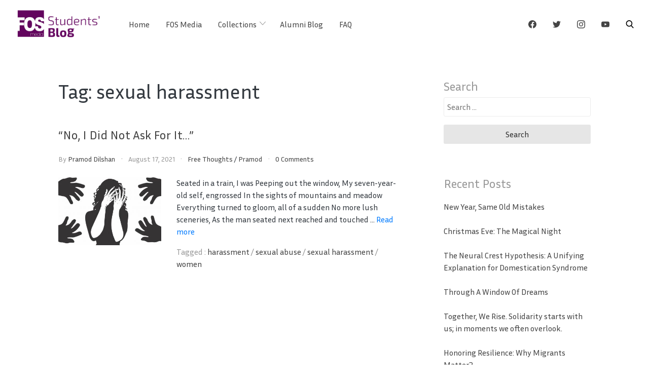

--- FILE ---
content_type: text/html; charset=UTF-8
request_url: https://fos.cmb.ac.lk/blog/tag/sexual-harassment/
body_size: 11404
content:
<!doctype html>
<html lang="en-GB">

<head>
    <meta
        charset="UTF-8">
    <meta name="viewport" content="width=device-width, initial-scale=1">
    <link rel="profile" href="https://gmpg.org/xfn/11">

    <meta name='robots' content='index, follow, max-image-preview:large, max-snippet:-1, max-video-preview:-1' />

	<!-- This site is optimized with the Yoast SEO plugin v21.1 - https://yoast.com/wordpress/plugins/seo/ -->
	<title>sexual harassment Archives | FOS Media Students&#039; Blog</title>
	<link rel="canonical" href="https://fos.cmb.ac.lk/blog/tag/sexual-harassment/" />
	<meta property="og:locale" content="en_GB" />
	<meta property="og:type" content="article" />
	<meta property="og:title" content="sexual harassment Archives | FOS Media Students&#039; Blog" />
	<meta property="og:url" content="https://fos.cmb.ac.lk/blog/tag/sexual-harassment/" />
	<meta property="og:site_name" content="FOS Media Students&#039; Blog" />
	<script type="application/ld+json" class="yoast-schema-graph">{"@context":"https://schema.org","@graph":[{"@type":"CollectionPage","@id":"https://fos.cmb.ac.lk/blog/tag/sexual-harassment/","url":"https://fos.cmb.ac.lk/blog/tag/sexual-harassment/","name":"sexual harassment Archives | FOS Media Students&#039; Blog","isPartOf":{"@id":"https://fos.cmb.ac.lk/blog/#website"},"primaryImageOfPage":{"@id":"https://fos.cmb.ac.lk/blog/tag/sexual-harassment/#primaryimage"},"image":{"@id":"https://fos.cmb.ac.lk/blog/tag/sexual-harassment/#primaryimage"},"thumbnailUrl":"https://fos.cmb.ac.lk/blog/wp-content/uploads/2021/08/sex-assault.jpg","breadcrumb":{"@id":"https://fos.cmb.ac.lk/blog/tag/sexual-harassment/#breadcrumb"},"inLanguage":"en-GB"},{"@type":"ImageObject","inLanguage":"en-GB","@id":"https://fos.cmb.ac.lk/blog/tag/sexual-harassment/#primaryimage","url":"https://fos.cmb.ac.lk/blog/wp-content/uploads/2021/08/sex-assault.jpg","contentUrl":"https://fos.cmb.ac.lk/blog/wp-content/uploads/2021/08/sex-assault.jpg","width":842,"height":473},{"@type":"BreadcrumbList","@id":"https://fos.cmb.ac.lk/blog/tag/sexual-harassment/#breadcrumb","itemListElement":[{"@type":"ListItem","position":1,"name":"Home","item":"https://fos.cmb.ac.lk/blog/"},{"@type":"ListItem","position":2,"name":"sexual harassment"}]},{"@type":"WebSite","@id":"https://fos.cmb.ac.lk/blog/#website","url":"https://fos.cmb.ac.lk/blog/","name":"FOS Media Students&#039; Blog","description":"We create the future","publisher":{"@id":"https://fos.cmb.ac.lk/blog/#organization"},"potentialAction":[{"@type":"SearchAction","target":{"@type":"EntryPoint","urlTemplate":"https://fos.cmb.ac.lk/blog/?s={search_term_string}"},"query-input":"required name=search_term_string"}],"inLanguage":"en-GB"},{"@type":"Organization","@id":"https://fos.cmb.ac.lk/blog/#organization","name":"FOS Media Students&#039; Blog","url":"https://fos.cmb.ac.lk/blog/","logo":{"@type":"ImageObject","inLanguage":"en-GB","@id":"https://fos.cmb.ac.lk/blog/#/schema/logo/image/","url":"https://fos.cmb.ac.lk/blog/wp-content/uploads/2020/04/cropped-Students-Blog-Logo-1.png","contentUrl":"https://fos.cmb.ac.lk/blog/wp-content/uploads/2020/04/cropped-Students-Blog-Logo-1.png","width":879,"height":315,"caption":"FOS Media Students&#039; Blog"},"image":{"@id":"https://fos.cmb.ac.lk/blog/#/schema/logo/image/"},"sameAs":["https://www.facebook.com/fosmedia/","https://twitter.com/fosmediar"]}]}</script>
	<!-- / Yoast SEO plugin. -->


<link rel='dns-prefetch' href='//cdnjs.cloudflare.com' />
<link rel='dns-prefetch' href='//fonts.googleapis.com' />
<link rel='dns-prefetch' href='//maxst.icons8.com' />
<link rel='dns-prefetch' href='//secure.rating-widget.com' />
<link rel="alternate" type="application/rss+xml" title="FOS Media Students&#039; Blog &raquo; Feed" href="https://fos.cmb.ac.lk/blog/feed/" />
<link rel="alternate" type="application/rss+xml" title="FOS Media Students&#039; Blog &raquo; Comments Feed" href="https://fos.cmb.ac.lk/blog/comments/feed/" />
<link rel="alternate" type="application/rss+xml" title="FOS Media Students&#039; Blog &raquo; sexual harassment Tag Feed" href="https://fos.cmb.ac.lk/blog/tag/sexual-harassment/feed/" />
<script type="text/javascript">
window._wpemojiSettings = {"baseUrl":"https:\/\/s.w.org\/images\/core\/emoji\/14.0.0\/72x72\/","ext":".png","svgUrl":"https:\/\/s.w.org\/images\/core\/emoji\/14.0.0\/svg\/","svgExt":".svg","source":{"concatemoji":"https:\/\/fos.cmb.ac.lk\/blog\/wp-includes\/js\/wp-emoji-release.min.js?ver=6.2.8"}};
/*! This file is auto-generated */
!function(e,a,t){var n,r,o,i=a.createElement("canvas"),p=i.getContext&&i.getContext("2d");function s(e,t){p.clearRect(0,0,i.width,i.height),p.fillText(e,0,0);e=i.toDataURL();return p.clearRect(0,0,i.width,i.height),p.fillText(t,0,0),e===i.toDataURL()}function c(e){var t=a.createElement("script");t.src=e,t.defer=t.type="text/javascript",a.getElementsByTagName("head")[0].appendChild(t)}for(o=Array("flag","emoji"),t.supports={everything:!0,everythingExceptFlag:!0},r=0;r<o.length;r++)t.supports[o[r]]=function(e){if(p&&p.fillText)switch(p.textBaseline="top",p.font="600 32px Arial",e){case"flag":return s("\ud83c\udff3\ufe0f\u200d\u26a7\ufe0f","\ud83c\udff3\ufe0f\u200b\u26a7\ufe0f")?!1:!s("\ud83c\uddfa\ud83c\uddf3","\ud83c\uddfa\u200b\ud83c\uddf3")&&!s("\ud83c\udff4\udb40\udc67\udb40\udc62\udb40\udc65\udb40\udc6e\udb40\udc67\udb40\udc7f","\ud83c\udff4\u200b\udb40\udc67\u200b\udb40\udc62\u200b\udb40\udc65\u200b\udb40\udc6e\u200b\udb40\udc67\u200b\udb40\udc7f");case"emoji":return!s("\ud83e\udef1\ud83c\udffb\u200d\ud83e\udef2\ud83c\udfff","\ud83e\udef1\ud83c\udffb\u200b\ud83e\udef2\ud83c\udfff")}return!1}(o[r]),t.supports.everything=t.supports.everything&&t.supports[o[r]],"flag"!==o[r]&&(t.supports.everythingExceptFlag=t.supports.everythingExceptFlag&&t.supports[o[r]]);t.supports.everythingExceptFlag=t.supports.everythingExceptFlag&&!t.supports.flag,t.DOMReady=!1,t.readyCallback=function(){t.DOMReady=!0},t.supports.everything||(n=function(){t.readyCallback()},a.addEventListener?(a.addEventListener("DOMContentLoaded",n,!1),e.addEventListener("load",n,!1)):(e.attachEvent("onload",n),a.attachEvent("onreadystatechange",function(){"complete"===a.readyState&&t.readyCallback()})),(e=t.source||{}).concatemoji?c(e.concatemoji):e.wpemoji&&e.twemoji&&(c(e.twemoji),c(e.wpemoji)))}(window,document,window._wpemojiSettings);
</script>
<style type="text/css">
img.wp-smiley,
img.emoji {
	display: inline !important;
	border: none !important;
	box-shadow: none !important;
	height: 1em !important;
	width: 1em !important;
	margin: 0 0.07em !important;
	vertical-align: -0.1em !important;
	background: none !important;
	padding: 0 !important;
}
</style>
	<link rel='stylesheet' id='wp-block-library-css' href='https://fos.cmb.ac.lk/blog/wp-includes/css/dist/block-library/style.min.css?ver=6.2.8' type='text/css' media='all' />
<link rel='stylesheet' id='classic-theme-styles-css' href='https://fos.cmb.ac.lk/blog/wp-includes/css/classic-themes.min.css?ver=6.2.8' type='text/css' media='all' />
<style id='global-styles-inline-css' type='text/css'>
body{--wp--preset--color--black: #000000;--wp--preset--color--cyan-bluish-gray: #abb8c3;--wp--preset--color--white: #ffffff;--wp--preset--color--pale-pink: #f78da7;--wp--preset--color--vivid-red: #cf2e2e;--wp--preset--color--luminous-vivid-orange: #ff6900;--wp--preset--color--luminous-vivid-amber: #fcb900;--wp--preset--color--light-green-cyan: #7bdcb5;--wp--preset--color--vivid-green-cyan: #00d084;--wp--preset--color--pale-cyan-blue: #8ed1fc;--wp--preset--color--vivid-cyan-blue: #0693e3;--wp--preset--color--vivid-purple: #9b51e0;--wp--preset--gradient--vivid-cyan-blue-to-vivid-purple: linear-gradient(135deg,rgba(6,147,227,1) 0%,rgb(155,81,224) 100%);--wp--preset--gradient--light-green-cyan-to-vivid-green-cyan: linear-gradient(135deg,rgb(122,220,180) 0%,rgb(0,208,130) 100%);--wp--preset--gradient--luminous-vivid-amber-to-luminous-vivid-orange: linear-gradient(135deg,rgba(252,185,0,1) 0%,rgba(255,105,0,1) 100%);--wp--preset--gradient--luminous-vivid-orange-to-vivid-red: linear-gradient(135deg,rgba(255,105,0,1) 0%,rgb(207,46,46) 100%);--wp--preset--gradient--very-light-gray-to-cyan-bluish-gray: linear-gradient(135deg,rgb(238,238,238) 0%,rgb(169,184,195) 100%);--wp--preset--gradient--cool-to-warm-spectrum: linear-gradient(135deg,rgb(74,234,220) 0%,rgb(151,120,209) 20%,rgb(207,42,186) 40%,rgb(238,44,130) 60%,rgb(251,105,98) 80%,rgb(254,248,76) 100%);--wp--preset--gradient--blush-light-purple: linear-gradient(135deg,rgb(255,206,236) 0%,rgb(152,150,240) 100%);--wp--preset--gradient--blush-bordeaux: linear-gradient(135deg,rgb(254,205,165) 0%,rgb(254,45,45) 50%,rgb(107,0,62) 100%);--wp--preset--gradient--luminous-dusk: linear-gradient(135deg,rgb(255,203,112) 0%,rgb(199,81,192) 50%,rgb(65,88,208) 100%);--wp--preset--gradient--pale-ocean: linear-gradient(135deg,rgb(255,245,203) 0%,rgb(182,227,212) 50%,rgb(51,167,181) 100%);--wp--preset--gradient--electric-grass: linear-gradient(135deg,rgb(202,248,128) 0%,rgb(113,206,126) 100%);--wp--preset--gradient--midnight: linear-gradient(135deg,rgb(2,3,129) 0%,rgb(40,116,252) 100%);--wp--preset--duotone--dark-grayscale: url('#wp-duotone-dark-grayscale');--wp--preset--duotone--grayscale: url('#wp-duotone-grayscale');--wp--preset--duotone--purple-yellow: url('#wp-duotone-purple-yellow');--wp--preset--duotone--blue-red: url('#wp-duotone-blue-red');--wp--preset--duotone--midnight: url('#wp-duotone-midnight');--wp--preset--duotone--magenta-yellow: url('#wp-duotone-magenta-yellow');--wp--preset--duotone--purple-green: url('#wp-duotone-purple-green');--wp--preset--duotone--blue-orange: url('#wp-duotone-blue-orange');--wp--preset--font-size--small: 13px;--wp--preset--font-size--medium: 20px;--wp--preset--font-size--large: 36px;--wp--preset--font-size--x-large: 42px;--wp--preset--spacing--20: 0.44rem;--wp--preset--spacing--30: 0.67rem;--wp--preset--spacing--40: 1rem;--wp--preset--spacing--50: 1.5rem;--wp--preset--spacing--60: 2.25rem;--wp--preset--spacing--70: 3.38rem;--wp--preset--spacing--80: 5.06rem;--wp--preset--shadow--natural: 6px 6px 9px rgba(0, 0, 0, 0.2);--wp--preset--shadow--deep: 12px 12px 50px rgba(0, 0, 0, 0.4);--wp--preset--shadow--sharp: 6px 6px 0px rgba(0, 0, 0, 0.2);--wp--preset--shadow--outlined: 6px 6px 0px -3px rgba(255, 255, 255, 1), 6px 6px rgba(0, 0, 0, 1);--wp--preset--shadow--crisp: 6px 6px 0px rgba(0, 0, 0, 1);}:where(.is-layout-flex){gap: 0.5em;}body .is-layout-flow > .alignleft{float: left;margin-inline-start: 0;margin-inline-end: 2em;}body .is-layout-flow > .alignright{float: right;margin-inline-start: 2em;margin-inline-end: 0;}body .is-layout-flow > .aligncenter{margin-left: auto !important;margin-right: auto !important;}body .is-layout-constrained > .alignleft{float: left;margin-inline-start: 0;margin-inline-end: 2em;}body .is-layout-constrained > .alignright{float: right;margin-inline-start: 2em;margin-inline-end: 0;}body .is-layout-constrained > .aligncenter{margin-left: auto !important;margin-right: auto !important;}body .is-layout-constrained > :where(:not(.alignleft):not(.alignright):not(.alignfull)){max-width: var(--wp--style--global--content-size);margin-left: auto !important;margin-right: auto !important;}body .is-layout-constrained > .alignwide{max-width: var(--wp--style--global--wide-size);}body .is-layout-flex{display: flex;}body .is-layout-flex{flex-wrap: wrap;align-items: center;}body .is-layout-flex > *{margin: 0;}:where(.wp-block-columns.is-layout-flex){gap: 2em;}.has-black-color{color: var(--wp--preset--color--black) !important;}.has-cyan-bluish-gray-color{color: var(--wp--preset--color--cyan-bluish-gray) !important;}.has-white-color{color: var(--wp--preset--color--white) !important;}.has-pale-pink-color{color: var(--wp--preset--color--pale-pink) !important;}.has-vivid-red-color{color: var(--wp--preset--color--vivid-red) !important;}.has-luminous-vivid-orange-color{color: var(--wp--preset--color--luminous-vivid-orange) !important;}.has-luminous-vivid-amber-color{color: var(--wp--preset--color--luminous-vivid-amber) !important;}.has-light-green-cyan-color{color: var(--wp--preset--color--light-green-cyan) !important;}.has-vivid-green-cyan-color{color: var(--wp--preset--color--vivid-green-cyan) !important;}.has-pale-cyan-blue-color{color: var(--wp--preset--color--pale-cyan-blue) !important;}.has-vivid-cyan-blue-color{color: var(--wp--preset--color--vivid-cyan-blue) !important;}.has-vivid-purple-color{color: var(--wp--preset--color--vivid-purple) !important;}.has-black-background-color{background-color: var(--wp--preset--color--black) !important;}.has-cyan-bluish-gray-background-color{background-color: var(--wp--preset--color--cyan-bluish-gray) !important;}.has-white-background-color{background-color: var(--wp--preset--color--white) !important;}.has-pale-pink-background-color{background-color: var(--wp--preset--color--pale-pink) !important;}.has-vivid-red-background-color{background-color: var(--wp--preset--color--vivid-red) !important;}.has-luminous-vivid-orange-background-color{background-color: var(--wp--preset--color--luminous-vivid-orange) !important;}.has-luminous-vivid-amber-background-color{background-color: var(--wp--preset--color--luminous-vivid-amber) !important;}.has-light-green-cyan-background-color{background-color: var(--wp--preset--color--light-green-cyan) !important;}.has-vivid-green-cyan-background-color{background-color: var(--wp--preset--color--vivid-green-cyan) !important;}.has-pale-cyan-blue-background-color{background-color: var(--wp--preset--color--pale-cyan-blue) !important;}.has-vivid-cyan-blue-background-color{background-color: var(--wp--preset--color--vivid-cyan-blue) !important;}.has-vivid-purple-background-color{background-color: var(--wp--preset--color--vivid-purple) !important;}.has-black-border-color{border-color: var(--wp--preset--color--black) !important;}.has-cyan-bluish-gray-border-color{border-color: var(--wp--preset--color--cyan-bluish-gray) !important;}.has-white-border-color{border-color: var(--wp--preset--color--white) !important;}.has-pale-pink-border-color{border-color: var(--wp--preset--color--pale-pink) !important;}.has-vivid-red-border-color{border-color: var(--wp--preset--color--vivid-red) !important;}.has-luminous-vivid-orange-border-color{border-color: var(--wp--preset--color--luminous-vivid-orange) !important;}.has-luminous-vivid-amber-border-color{border-color: var(--wp--preset--color--luminous-vivid-amber) !important;}.has-light-green-cyan-border-color{border-color: var(--wp--preset--color--light-green-cyan) !important;}.has-vivid-green-cyan-border-color{border-color: var(--wp--preset--color--vivid-green-cyan) !important;}.has-pale-cyan-blue-border-color{border-color: var(--wp--preset--color--pale-cyan-blue) !important;}.has-vivid-cyan-blue-border-color{border-color: var(--wp--preset--color--vivid-cyan-blue) !important;}.has-vivid-purple-border-color{border-color: var(--wp--preset--color--vivid-purple) !important;}.has-vivid-cyan-blue-to-vivid-purple-gradient-background{background: var(--wp--preset--gradient--vivid-cyan-blue-to-vivid-purple) !important;}.has-light-green-cyan-to-vivid-green-cyan-gradient-background{background: var(--wp--preset--gradient--light-green-cyan-to-vivid-green-cyan) !important;}.has-luminous-vivid-amber-to-luminous-vivid-orange-gradient-background{background: var(--wp--preset--gradient--luminous-vivid-amber-to-luminous-vivid-orange) !important;}.has-luminous-vivid-orange-to-vivid-red-gradient-background{background: var(--wp--preset--gradient--luminous-vivid-orange-to-vivid-red) !important;}.has-very-light-gray-to-cyan-bluish-gray-gradient-background{background: var(--wp--preset--gradient--very-light-gray-to-cyan-bluish-gray) !important;}.has-cool-to-warm-spectrum-gradient-background{background: var(--wp--preset--gradient--cool-to-warm-spectrum) !important;}.has-blush-light-purple-gradient-background{background: var(--wp--preset--gradient--blush-light-purple) !important;}.has-blush-bordeaux-gradient-background{background: var(--wp--preset--gradient--blush-bordeaux) !important;}.has-luminous-dusk-gradient-background{background: var(--wp--preset--gradient--luminous-dusk) !important;}.has-pale-ocean-gradient-background{background: var(--wp--preset--gradient--pale-ocean) !important;}.has-electric-grass-gradient-background{background: var(--wp--preset--gradient--electric-grass) !important;}.has-midnight-gradient-background{background: var(--wp--preset--gradient--midnight) !important;}.has-small-font-size{font-size: var(--wp--preset--font-size--small) !important;}.has-medium-font-size{font-size: var(--wp--preset--font-size--medium) !important;}.has-large-font-size{font-size: var(--wp--preset--font-size--large) !important;}.has-x-large-font-size{font-size: var(--wp--preset--font-size--x-large) !important;}
.wp-block-navigation a:where(:not(.wp-element-button)){color: inherit;}
:where(.wp-block-columns.is-layout-flex){gap: 2em;}
.wp-block-pullquote{font-size: 1.5em;line-height: 1.6;}
</style>
<link rel='stylesheet' id='dashicons-css' href='https://fos.cmb.ac.lk/blog/wp-includes/css/dashicons.min.css?ver=6.2.8' type='text/css' media='all' />
<link rel='stylesheet' id='cs_frontEndCSS-css' href='https://fos.cmb.ac.lk/blog/wp-content/plugins/codesnips/css/frontend.css?ver=6.2.8' type='text/css' media='all' />
<link rel='stylesheet' id='swiper-styles-css' href='https://fos.cmb.ac.lk/blog/wp-content/plugins/fosmedia-swiper/css/swiper.min.css?ver=6.2.8' type='text/css' media='all' />
<link rel='stylesheet' id='swiper-cus-styles-css' href='https://fos.cmb.ac.lk/blog/wp-content/plugins/fosmedia-swiper/css/fos_swiper.css?ver=6.2.8' type='text/css' media='all' />
<link rel='stylesheet' id='rw-site-rating-css' href='https://fos.cmb.ac.lk/blog/wp-content/plugins/rating-widget/resources/css/site-rating.css?ver=3.2.4' type='text/css' media='all' />
<link rel='stylesheet' id='parent-style-css' href='https://fos.cmb.ac.lk/blog/wp-content/themes/cherry-blog/style.css?ver=6.2.8' type='text/css' media='all' />
<link rel='stylesheet' id='google-font-2-css' href='https://fonts.googleapis.com/css2?family=Inria+Sans%3Awght%40300%3B400%3B700&#038;display=swap&#038;ver=6.2.8' type='text/css' media='all' />
<link rel='stylesheet' id='line-awesome-css' href='https://maxst.icons8.com/vue-static/landings/line-awesome/line-awesome/1.3.0/css/line-awesome.min.css?ver=6.2.8' type='text/css' media='all' />
<link rel='stylesheet' id='bootstrap-reboot-css' href='https://fos.cmb.ac.lk/blog/wp-content/themes/cherry-blog/assets/css/bootstrap-reboot.css?ver=6.2.8' type='text/css' media='all' />
<link rel='stylesheet' id='bootstrap-css' href='https://fos.cmb.ac.lk/blog/wp-content/themes/cherry-blog/assets/css/bootstrap.css?ver=6.2.8' type='text/css' media='all' />
<link rel='stylesheet' id='google-fonts-css' href='https://fonts.googleapis.com/css?family=Josefin+Sans%3A300%2C400%2C600%2C700&#038;display=swap&#038;ver=6.2.8' type='text/css' media='all' />
<link rel='stylesheet' id='cherry-blog-custom-css-css' href='https://fos.cmb.ac.lk/blog/wp-content/themes/cherry-blog/assets/css/custom.css?ver=6.2.8' type='text/css' media='all' />
<link rel='stylesheet' id='cherry-blog-style-css' href='https://fos.cmb.ac.lk/blog/wp-content/themes/cherry-blog-child/style.css?ver=6.2.8' type='text/css' media='all' />
<link rel='stylesheet' id='rw_toprated-css' href='https://secure.rating-widget.com/css/wordpress/toprated.css?ck=Y2026M01D22&#038;ver=3.2.4' type='text/css' media='all' />
<link rel='stylesheet' id='rw_recommendations-css' href='https://secure.rating-widget.com/css/widget/recommendations.css?ck=Y2026M01D22&#038;ver=3.2.4' type='text/css' media='all' />
<script type='text/javascript' src='https://cdnjs.cloudflare.com/ajax/libs/ace/1.2.9/ace.js?ver=6.2.8' id='ace_editor-js'></script>
<script type='text/javascript' src='https://fos.cmb.ac.lk/blog/wp-includes/js/jquery/jquery.min.js?ver=3.6.4' id='jquery-core-js'></script>
<script type='text/javascript' src='https://fos.cmb.ac.lk/blog/wp-includes/js/jquery/jquery-migrate.min.js?ver=3.4.0' id='jquery-migrate-js'></script>
<script type='text/javascript' src='https://fos.cmb.ac.lk/blog/wp-content/plugins/fosmedia-swiper/js/swiper.min.js?ver=6.2.8' id='swiper-js-js'></script>
<script type='text/javascript' src='https://fos.cmb.ac.lk/blog/wp-content/themes/cherry-blog-child/js/script.js?ver=6.2.8' id='cherry-js-js'></script>
<link rel="https://api.w.org/" href="https://fos.cmb.ac.lk/blog/wp-json/" /><link rel="alternate" type="application/json" href="https://fos.cmb.ac.lk/blog/wp-json/wp/v2/tags/2041" /><link rel="EditURI" type="application/rsd+xml" title="RSD" href="https://fos.cmb.ac.lk/blog/xmlrpc.php?rsd" />
<link rel="wlwmanifest" type="application/wlwmanifest+xml" href="https://fos.cmb.ac.lk/blog/wp-includes/wlwmanifest.xml" />
<meta name="generator" content="WordPress 6.2.8" />
<!-- Analytics by WP Statistics v14.10.2 - https://wp-statistics.com/ -->
		<style type="text/css">
					.site-title,
			.site-description {
				position: absolute;
				clip: rect(1px, 1px, 1px, 1px);
			}
				</style>
		<link rel="icon" href="https://fos.cmb.ac.lk/blog/wp-content/uploads/2016/12/cropped-fosmedia_logo_new-1-32x32.jpg" sizes="32x32" />
<link rel="icon" href="https://fos.cmb.ac.lk/blog/wp-content/uploads/2016/12/cropped-fosmedia_logo_new-1-192x192.jpg" sizes="192x192" />
<link rel="apple-touch-icon" href="https://fos.cmb.ac.lk/blog/wp-content/uploads/2016/12/cropped-fosmedia_logo_new-1-180x180.jpg" />
<meta name="msapplication-TileImage" content="https://fos.cmb.ac.lk/blog/wp-content/uploads/2016/12/cropped-fosmedia_logo_new-1-270x270.jpg" />
</head>

<body id="sy-body" class="archive tag tag-sexual-harassment tag-2041 wp-custom-logo metaslider-plugin hfeed">
<svg xmlns="http://www.w3.org/2000/svg" viewBox="0 0 0 0" width="0" height="0" focusable="false" role="none" style="visibility: hidden; position: absolute; left: -9999px; overflow: hidden;" ><defs><filter id="wp-duotone-dark-grayscale"><feColorMatrix color-interpolation-filters="sRGB" type="matrix" values=" .299 .587 .114 0 0 .299 .587 .114 0 0 .299 .587 .114 0 0 .299 .587 .114 0 0 " /><feComponentTransfer color-interpolation-filters="sRGB" ><feFuncR type="table" tableValues="0 0.49803921568627" /><feFuncG type="table" tableValues="0 0.49803921568627" /><feFuncB type="table" tableValues="0 0.49803921568627" /><feFuncA type="table" tableValues="1 1" /></feComponentTransfer><feComposite in2="SourceGraphic" operator="in" /></filter></defs></svg><svg xmlns="http://www.w3.org/2000/svg" viewBox="0 0 0 0" width="0" height="0" focusable="false" role="none" style="visibility: hidden; position: absolute; left: -9999px; overflow: hidden;" ><defs><filter id="wp-duotone-grayscale"><feColorMatrix color-interpolation-filters="sRGB" type="matrix" values=" .299 .587 .114 0 0 .299 .587 .114 0 0 .299 .587 .114 0 0 .299 .587 .114 0 0 " /><feComponentTransfer color-interpolation-filters="sRGB" ><feFuncR type="table" tableValues="0 1" /><feFuncG type="table" tableValues="0 1" /><feFuncB type="table" tableValues="0 1" /><feFuncA type="table" tableValues="1 1" /></feComponentTransfer><feComposite in2="SourceGraphic" operator="in" /></filter></defs></svg><svg xmlns="http://www.w3.org/2000/svg" viewBox="0 0 0 0" width="0" height="0" focusable="false" role="none" style="visibility: hidden; position: absolute; left: -9999px; overflow: hidden;" ><defs><filter id="wp-duotone-purple-yellow"><feColorMatrix color-interpolation-filters="sRGB" type="matrix" values=" .299 .587 .114 0 0 .299 .587 .114 0 0 .299 .587 .114 0 0 .299 .587 .114 0 0 " /><feComponentTransfer color-interpolation-filters="sRGB" ><feFuncR type="table" tableValues="0.54901960784314 0.98823529411765" /><feFuncG type="table" tableValues="0 1" /><feFuncB type="table" tableValues="0.71764705882353 0.25490196078431" /><feFuncA type="table" tableValues="1 1" /></feComponentTransfer><feComposite in2="SourceGraphic" operator="in" /></filter></defs></svg><svg xmlns="http://www.w3.org/2000/svg" viewBox="0 0 0 0" width="0" height="0" focusable="false" role="none" style="visibility: hidden; position: absolute; left: -9999px; overflow: hidden;" ><defs><filter id="wp-duotone-blue-red"><feColorMatrix color-interpolation-filters="sRGB" type="matrix" values=" .299 .587 .114 0 0 .299 .587 .114 0 0 .299 .587 .114 0 0 .299 .587 .114 0 0 " /><feComponentTransfer color-interpolation-filters="sRGB" ><feFuncR type="table" tableValues="0 1" /><feFuncG type="table" tableValues="0 0.27843137254902" /><feFuncB type="table" tableValues="0.5921568627451 0.27843137254902" /><feFuncA type="table" tableValues="1 1" /></feComponentTransfer><feComposite in2="SourceGraphic" operator="in" /></filter></defs></svg><svg xmlns="http://www.w3.org/2000/svg" viewBox="0 0 0 0" width="0" height="0" focusable="false" role="none" style="visibility: hidden; position: absolute; left: -9999px; overflow: hidden;" ><defs><filter id="wp-duotone-midnight"><feColorMatrix color-interpolation-filters="sRGB" type="matrix" values=" .299 .587 .114 0 0 .299 .587 .114 0 0 .299 .587 .114 0 0 .299 .587 .114 0 0 " /><feComponentTransfer color-interpolation-filters="sRGB" ><feFuncR type="table" tableValues="0 0" /><feFuncG type="table" tableValues="0 0.64705882352941" /><feFuncB type="table" tableValues="0 1" /><feFuncA type="table" tableValues="1 1" /></feComponentTransfer><feComposite in2="SourceGraphic" operator="in" /></filter></defs></svg><svg xmlns="http://www.w3.org/2000/svg" viewBox="0 0 0 0" width="0" height="0" focusable="false" role="none" style="visibility: hidden; position: absolute; left: -9999px; overflow: hidden;" ><defs><filter id="wp-duotone-magenta-yellow"><feColorMatrix color-interpolation-filters="sRGB" type="matrix" values=" .299 .587 .114 0 0 .299 .587 .114 0 0 .299 .587 .114 0 0 .299 .587 .114 0 0 " /><feComponentTransfer color-interpolation-filters="sRGB" ><feFuncR type="table" tableValues="0.78039215686275 1" /><feFuncG type="table" tableValues="0 0.94901960784314" /><feFuncB type="table" tableValues="0.35294117647059 0.47058823529412" /><feFuncA type="table" tableValues="1 1" /></feComponentTransfer><feComposite in2="SourceGraphic" operator="in" /></filter></defs></svg><svg xmlns="http://www.w3.org/2000/svg" viewBox="0 0 0 0" width="0" height="0" focusable="false" role="none" style="visibility: hidden; position: absolute; left: -9999px; overflow: hidden;" ><defs><filter id="wp-duotone-purple-green"><feColorMatrix color-interpolation-filters="sRGB" type="matrix" values=" .299 .587 .114 0 0 .299 .587 .114 0 0 .299 .587 .114 0 0 .299 .587 .114 0 0 " /><feComponentTransfer color-interpolation-filters="sRGB" ><feFuncR type="table" tableValues="0.65098039215686 0.40392156862745" /><feFuncG type="table" tableValues="0 1" /><feFuncB type="table" tableValues="0.44705882352941 0.4" /><feFuncA type="table" tableValues="1 1" /></feComponentTransfer><feComposite in2="SourceGraphic" operator="in" /></filter></defs></svg><svg xmlns="http://www.w3.org/2000/svg" viewBox="0 0 0 0" width="0" height="0" focusable="false" role="none" style="visibility: hidden; position: absolute; left: -9999px; overflow: hidden;" ><defs><filter id="wp-duotone-blue-orange"><feColorMatrix color-interpolation-filters="sRGB" type="matrix" values=" .299 .587 .114 0 0 .299 .587 .114 0 0 .299 .587 .114 0 0 .299 .587 .114 0 0 " /><feComponentTransfer color-interpolation-filters="sRGB" ><feFuncR type="table" tableValues="0.098039215686275 1" /><feFuncG type="table" tableValues="0 0.66274509803922" /><feFuncB type="table" tableValues="0.84705882352941 0.41960784313725" /><feFuncA type="table" tableValues="1 1" /></feComponentTransfer><feComposite in2="SourceGraphic" operator="in" /></filter></defs></svg>    <div id="page" class="site">
        <a class="skip-link screen-reader-text" href="#content">Skip to content</a>

        <div id="search-block" class="search-block">
    <button role="button" id="search-close" class="search-close bg-none l-h-0">
        <svg class="sy-icon sy-icon--md">
            <use xlink:href="#sy-icon-close"></use>
        </svg>
    </button>

    <div class="sy-search-form container mb-5">
        <div class="row justify-content-center">
            <div class="col-12 col-md-6">
                <form role="search" method="get" class="search-form d-flex align-items-center" action="">
                    <label class="m-0">
                        <span class="screen-reader-text">Search for:</span>
                        <input type="search"
                               autofocus
                               class="search-field"
                               placeholder="Search..."
                               value=""
                               name="s">
                    </label>
                    <button role="button" class="sy-btn sy-btn--search">
                        <svg class="sy-icon sy-icon--md">
                            <use xlink:href="#sy-icon-search"></use>
                        </svg>
                    </button>
                </form>
            </div>
        </div>
    </div>
</div>
        <header id="masthead" class="site-header sy-header">
            <div class="container-fluid">
                <div class="row align-items-center">
                    <div class="col-lg-2 col-6">
                        <div class="d-flex align-items-center">
                            <div class="site-logo" style="width:200px">
                                <a href="https://fos.cmb.ac.lk/blog/" class="custom-logo-link" rel="home"><img width="879" height="315" src="https://fos.cmb.ac.lk/blog/wp-content/uploads/2020/04/cropped-Students-Blog-Logo-1.png" class="custom-logo" alt="FOS Media Students&#039; Blog" decoding="async" srcset="https://fos.cmb.ac.lk/blog/wp-content/uploads/2020/04/cropped-Students-Blog-Logo-1.png 879w, https://fos.cmb.ac.lk/blog/wp-content/uploads/2020/04/cropped-Students-Blog-Logo-1-300x108.png 300w, https://fos.cmb.ac.lk/blog/wp-content/uploads/2020/04/cropped-Students-Blog-Logo-1-768x275.png 768w" sizes="(max-width: 879px) 100vw, 879px" /></a>                            </div>
                            <div class="site-branding">
                                                                <h1 class="site-title m-0"><a
                                        href="https://fos.cmb.ac.lk/blog/"
                                        rel="home">FOS Media Students&#039; Blog</a>
                                </h1>
                                                                <p class="site-description m-0">We create the future                                </p>
                                                            </div><!-- .site-branding -->
                        </div>
                    </div>
                    <div class="col-lg-7 col-1">
                        <div class="d-flex align-items-center justify-content-lg-between">
                            <div id="main-nav" class="nnc-nav">
                                <nav id="site-navigation" class="main-navigation">
                                    <div id="close-menu" class="sy-close-menu d-lg-none mb-4 l-h-0" title="close">
                                        <svg class="sy-icon sy-icon--md">
                                            <use xlink:href="#sy-icon-close"></use>
                                        </svg>
                                    </div>
                                <div class="menu-main-menu-container"><ul id="primary-menu" class="menu"><li id="menu-item-2784" class="menu-item menu-item-type-custom menu-item-object-custom menu-item-home menu-item-2784"><a href="http://fos.cmb.ac.lk/blog/">Home</a></li>
<li id="menu-item-8430" class="menu-item menu-item-type-custom menu-item-object-custom menu-item-8430"><a href="http://fos.cmb.ac.lk/">FOS Media</a></li>
<li id="menu-item-20030" class="menu-item menu-item-type-custom menu-item-object-custom menu-item-has-children menu-item-20030"><a href="#">Collections</a>
<ul class="sub-menu">
	<li id="menu-item-9278" class="menu-item menu-item-type-taxonomy menu-item-object-category menu-item-9278"><a href="https://fos.cmb.ac.lk/blog/collection/science-and-technology/">Science and Technology</a></li>
	<li id="menu-item-20011" class="menu-item menu-item-type-taxonomy menu-item-object-category menu-item-20011"><a href="https://fos.cmb.ac.lk/blog/collection/free-thoughts/">Free Thoughts</a></li>
	<li id="menu-item-20012" class="menu-item menu-item-type-taxonomy menu-item-object-category menu-item-20012"><a href="https://fos.cmb.ac.lk/blog/collection/art-and-literature/">Art and Literature</a></li>
	<li id="menu-item-23881" class="menu-item menu-item-type-taxonomy menu-item-object-category menu-item-23881"><a href="https://fos.cmb.ac.lk/blog/collection/travel/">Travel</a></li>
	<li id="menu-item-9281" class="menu-item menu-item-type-taxonomy menu-item-object-category menu-item-9281"><a href="https://fos.cmb.ac.lk/blog/collection/events/">Events</a></li>
	<li id="menu-item-20010" class="menu-item menu-item-type-taxonomy menu-item-object-category menu-item-20010"><a href="https://fos.cmb.ac.lk/blog/collection/sports/">Sports</a></li>
	<li id="menu-item-23070" class="menu-item menu-item-type-taxonomy menu-item-object-category menu-item-23070"><a href="https://fos.cmb.ac.lk/blog/collection/revelatio/">REVELATIO</a></li>
</ul>
</li>
<li id="menu-item-9332" class="menu-item menu-item-type-taxonomy menu-item-object-category menu-item-9332"><a href="https://fos.cmb.ac.lk/blog/collection/alumni/">Alumni Blog</a></li>
<li id="menu-item-9284" class="menu-item menu-item-type-post_type menu-item-object-page menu-item-9284"><a href="https://fos.cmb.ac.lk/blog/faq/">FAQ</a></li>
</ul></div>                                </nav><!-- #site-navigation -->
                            </div>
                        </div>
                    </div>
                    <div class="col-lg-3 col-4">
                        <div class="d-flex justify-content-end">
                            <div class="d-none d-lg-block d-md-block">
                                <div class="d-flex align-items-center h-100">
                                                                            <div class="sy-header__social d-flex l-h-0">
                                                                                            <a href="https://www.facebook.com/fosmedia/"
                                                   target="_blank">
                                                    <svg class="sy-icon sy-icon--md">
                                                        <use xlink:href="#sy-icon-fb"></use>
                                                    </svg>
                                                </a>
                                                                                                                                        <a href="https://twitter.com/FOSMediaR"
                                                   target="_blank">
                                                    <svg class="sy-icon sy-icon--md">
                                                        <use xlink:href="#sy-icon-tweet"></use>
                                                    </svg>
                                                </a>
                                                                                                                                        <a href="https://www.instagram.com/fosmediar/"
                                                   target="_blank">
                                                    <svg class="sy-icon sy-icon--md">
                                                        <use xlink:href="#sy-icon-insta"></use>
                                                    </svg>
                                                </a>
                                                                                                                                        <a href="https://www.youtube.com/user/FOSMediaR"
                                                   target="_blank">
                                                    <svg class="sy-icon sy-icon--md">
                                                        <use xlink:href="#sy-icon-youtube"></use>
                                                    </svg>
                                                </a>
                                                                                    </div>
                                                                    </div>
                            </div>
                            <button id="mobile-menu" class="sy-mobile-menu d-lg-none d-block l-h-0">
                                <svg class="sy-icon sy-icon--primary sy-icon--lg">
                                    <use xlink:href="#sy-icon-menu"></use>
                                </svg>
                            </button>
                                                            <button role="button" id="sy-search" title="Search" class="sy-header__search p-0 bg-none l-h-0">
                                    <svg class="sy-icon sy-icon--md cherry-blog-search-icon">
                                        <use xlink:href="#sy-icon-search"></use>
                                    </svg>
                                </button>
                                                        </div>
                    </div>
                </div>
            </div>
        </header><!-- #masthead -->

        <div id="content" class="site-content">    <div class="sy-body">
        <div class="container">
            <div class="row">
                <div class="col-lg-8 col-md-12 col-sm-12">
                    <div id="primary" class="content-area sy-content-area">
                        <main id="main" class="site-main">

                        
                            <header class="page-header">
                                <h1 class="page-title mt-0">Tag: <span>sexual harassment</span></h1>                            </header><!-- .page-header -->

                            
<article id="post-27836" class="post-27836 post type-post status-publish format-standard has-post-thumbnail hentry category-free-thoughts category-pramod tag-harassment tag-sexual-abuse tag-sexual-harassment tag-women">
	<header class="entry-header">
		<h2 class="entry-title"><a href="https://fos.cmb.ac.lk/blog/no-i-did-not-ask-for-it/" rel="bookmark">&#8220;No, I Did Not Ask For It…&#8221;</a></h2>		<div class="entry-meta">
			<span class="byline"> by <span class="author vcard"><a class="url fn n" href="https://fos.cmb.ac.lk/blog/author/pramod/">Pramod Dilshan</a></span></span><span class="posted-on"><a href="https://fos.cmb.ac.lk/blog/2021/08/17/" rel="bookmark"><time class="entry-date published updated" datetime="2021-08-17T10:10:34+05:30">August 17, 2021</time></a></span><span class="cat-links"><a href="https://fos.cmb.ac.lk/blog/collection/free-thoughts/" rel="category tag">Free Thoughts</a> / <a href="https://fos.cmb.ac.lk/blog/collection/pramod/" rel="category tag">Pramod</a></span><span class="comments-link"><a href="https://fos.cmb.ac.lk/blog/no-i-did-not-ask-for-it/#respond"><span class="dsq-postid" data-dsqidentifier="27836 https://fos.cmb.ac.lk/blog/?p=27836">Leave a Comment<span class="screen-reader-text"> on &#8220;No, I Did Not Ask For It…&#8221;</span></span></a></span>		</div><!-- .entry-meta -->
			</header><!-- .entry-header -->
<div class="row ">
	<div class="col-md-4 mt-4">
		
<a class="post-thumbnail" href="https://fos.cmb.ac.lk/blog/no-i-did-not-ask-for-it/"
    aria-hidden="true" tabindex="-1">
    <img width="392" height="260" src="https://fos.cmb.ac.lk/blog/wp-content/uploads/2021/08/sex-assault-392x260.jpg" class="attachment-cherry-blog-default size-cherry-blog-default wp-post-image" alt="&#8220;No, I Did Not Ask For It…&#8221;" decoding="async" /></a>

	</div>
	<div class="col-md-8">
		<div class="entry-content">
			Seated in a train, I was

Peeping out the window,

My seven-year-old self, engrossed

In the sights of mountains and meadow

&nbsp;

Everything turned to gloom, all of a sudden

No more lush sceneries,

As the man seated next reached and touched ... <a href="https://fos.cmb.ac.lk/blog/no-i-did-not-ask-for-it/">Read more</a>			<div class="row mt-3">
				<div class="col-12">
				<span class="tags-links">Tagged : <a href="https://fos.cmb.ac.lk/blog/tag/harassment/" rel="tag">harassment</a> / <a href="https://fos.cmb.ac.lk/blog/tag/sexual-abuse/" rel="tag">sexual abuse</a> / <a href="https://fos.cmb.ac.lk/blog/tag/sexual-harassment/" rel="tag">sexual harassment</a> / <a href="https://fos.cmb.ac.lk/blog/tag/women/" rel="tag">women</a></span>				</div>
			</div>
		</div><!-- .entry-content -->
	</div>
</div><!-- .row -->

</article><!-- #post-27836 -->
                        </main><!-- #main -->
                    </div><!-- #primary -->
                </div>
                <div class="col-lg-4 col-md-12 col-sm-12">
                    
<aside id="secondary" class="widget-area">
	<section id="search-2" class="widget widget_search"><h2 class="widget-title">Search</h2><form role="search" method="get" class="search-form" action="https://fos.cmb.ac.lk/blog/">
				<label>
					<span class="screen-reader-text">Search for:</span>
					<input type="search" class="search-field" placeholder="Search &hellip;" value="" name="s" />
				</label>
				<input type="submit" class="search-submit" value="Search" />
			</form></section>
		<section id="recent-posts-3" class="widget widget_recent_entries">
		<h2 class="widget-title">Recent Posts</h2>
		<ul>
											<li>
					<a href="https://fos.cmb.ac.lk/blog/new-year-same-old-mistakes/">New Year, Same Old Mistakes</a>
									</li>
											<li>
					<a href="https://fos.cmb.ac.lk/blog/christmas-eve-the-magical-night/">Christmas Eve: The Magical Night</a>
									</li>
											<li>
					<a href="https://fos.cmb.ac.lk/blog/the-neural-crest-hypothesis-a-unifying-explanation-for-domestication-syndrome/">The Neural Crest Hypothesis: A Unifying Explanation for Domestication Syndrome</a>
									</li>
											<li>
					<a href="https://fos.cmb.ac.lk/blog/through-a-window-of-dreams/">Through A Window Of Dreams</a>
									</li>
											<li>
					<a href="https://fos.cmb.ac.lk/blog/together-we-rise/">Together, We Rise. Solidarity starts with us; in moments we often overlook.</a>
									</li>
											<li>
					<a href="https://fos.cmb.ac.lk/blog/honoring-resilience-why-migrants-matter/">Honoring Resilience: Why Migrants Matter?</a>
									</li>
											<li>
					<a href="https://fos.cmb.ac.lk/blog/streets-of-memory-honoring-road-victims-worldwide/">Streets of Memory: Honoring Road Victims Worldwide</a>
									</li>
					</ul>

		</section></aside><!-- #secondary -->
                </div>
            </div>
        </div>
    </div>


</div><!-- #content -->

	
    <footer id="colophon" class="site-footer nnc-footer bg-light">
        <div class="container-fluid">
            <div class="nnc-footer__block nnc-footer-column-n">
                                    <div class="nnc-footer__item">
                        <aside id="custom_html-2" class="widget_text widget widget_custom_html"><div class="textwidget custom-html-widget"><img src="https://fos.cmb.ac.lk/blog/wp-content/uploads/2020/04/Students-Blog-Logo.png" alt="FOS Media"/>
<hr />
<p>FOS Media<br />
ITSC, Faculty of Science,<br />University of Colombo,<br />Kumaratunga Munidasa Mawatha, Colombo.</p>
<p>
Phone: +9411-215 8407<br />
Email: fosmedia@fos.cmb.ac.lk
</p></div></aside>                    </div>
                
                                    <div class="nnc-footer__item">
                        <aside id="search-3" class="widget widget_search"><h2 class="widget-title">Search in the blog</h2><form role="search" method="get" class="search-form" action="https://fos.cmb.ac.lk/blog/">
				<label>
					<span class="screen-reader-text">Search for:</span>
					<input type="search" class="search-field" placeholder="Search &hellip;" value="" name="s" />
				</label>
				<input type="submit" class="search-submit" value="Search" />
			</form></aside>                    </div>
                
                                    <div class="nnc-footer__item">
                        <aside id="text-5" class="widget widget_text"><h2 class="widget-title">Quick Links</h2>			<div class="textwidget"><ul>
<li><a href="http://fos.cmb.ac.lk/blog/collection/alumni/">Alumni Blog</a></li>
<li><a href="http://fos.cmb.ac.lk/blog/collection/java/" title="Java">Java</a></li>
<li><a href="http://fos.cmb.ac.lk/blog/collection/hindi/" title="Hindi">Hindi</a></li>
<li><a href="http://fos.cmb.ac.lk/blog/collection/french/" title="French">French</a></li>
<li><a href="https://fos.cmb.ac.lk/blog/collection/mathakamandira/" title="මතක මන්දිර">මතක මන්දිර</a></li>
<li><a href="https://fos.cmb.ac.lk/blog/collection/maths-for-biologists/" title="Maths for Biologists">Maths for Biologists</a></li>
<li><a href="https://fos.cmb.ac.lk/blog/collection/linux-for-beginners/">Linux for Beginners</a></li>
<li><a href="https://fos.cmb.ac.lk/blog/collection/arch-linux/">Arch Linux</a></li>
<li><a href="https://fos.cmb.ac.lk/blog/collection/avr-programming/">AVR Programming</a></li>
<li><a href="https://fos.cmb.ac.lk/blog/collection/revelatio/">REVELATIO</a></li>
</ul></div>
		</aside>                    </div>
                
                
            </div>
        </div>
    </footer><!-- #colophon -->



<footer class="footer-bottom pt-3 pb-3">
    <div class="container-fluid">
        <div class="row">
            <div class="col-12 d-flex align-items-center justify-content-center">
                <div class="site-info">

                    <span>&copy; Copyright 2026 <a href="https://fos.cmb.ac.lk/blog/">FOS Media Students&#039; Blog</a>. All rights reserved </span>                </div><!-- .site-info -->
            </div>
        </div>
    </div>
</footer>
</div><!-- #page -->

<div class="sy-icon-file" style="display: none;"><svg id="sy-icon-search" viewBox="0 0 23 24">
    <path d="M22.65 21.31l-5.57-5.79a9.416 9.416 0 0 0 2.217-6.074C19.297 4.238 15.059 0 9.851 0 4.64 0 .404 4.238.404 9.446c0 5.21 4.238 9.447 9.447 9.447 1.955 0 3.818-.59 5.412-1.71l5.61 5.836c.235.243.55.378.888.378a1.234 1.234 0 0 0 .888-2.086zM9.85 2.465a6.99 6.99 0 0 1 6.983 6.982A6.99 6.99 0 0 1 9.85 16.43a6.99 6.99 0 0 1-6.983-6.983 6.99 6.99 0 0 1 6.983-6.982z"/>
</svg>

<svg id="sy-icon-fb" viewBox="0 0 24 24">
    <path d="M23.9981 11.9991C23.9981 5.37216 18.626 0 11.9991 0C5.37216 0 0 5.37216 0 11.9991C0 17.9882 4.38789 22.9522 10.1242 23.8524V15.4676H7.07758V11.9991H10.1242V9.35553C10.1242 6.34826 11.9156 4.68714 14.6564 4.68714C15.9692 4.68714 17.3424 4.92149 17.3424 4.92149V7.87439H15.8294C14.3388 7.87439 13.8739 8.79933 13.8739 9.74824V11.9991H17.2018L16.6698 15.4676H13.8739V23.8524C19.6103 22.9522 23.9981 17.9882 23.9981 11.9991Z"/>
</svg>

<svg id="sy-icon-tweet" viewBox="0 0 24 24">
    <path d="M23.954 4.569c-.885.389-1.83.654-2.825.775 1.014-.611 1.794-1.574 2.163-2.723-.951.555-2.005.959-3.127 1.184-.896-.959-2.173-1.559-3.591-1.559-2.717 0-4.92 2.203-4.92 4.917 0 .39.045.765.127 1.124C7.691 8.094 4.066 6.13 1.64 3.161c-.427.722-.666 1.561-.666 2.475 0 1.71.87 3.213 2.188 4.096-.807-.026-1.566-.248-2.228-.616v.061c0 2.385 1.693 4.374 3.946 4.827-.413.111-.849.171-1.296.171-.314 0-.615-.03-.916-.086.631 1.953 2.445 3.377 4.604 3.417-1.68 1.319-3.809 2.105-6.102 2.105-.39 0-.779-.023-1.17-.067 2.189 1.394 4.768 2.209 7.557 2.209 9.054 0 13.999-7.496 13.999-13.986 0-.209 0-.42-.015-.63.961-.689 1.8-1.56 2.46-2.548l-.047-.02z"/>
</svg>

<svg id="sy-icon-insta" viewBox="0 0 24 24">
    <path d="M12 0C8.74 0 8.333.015 7.053.072 5.775.132 4.905.333 4.14.63c-.789.306-1.459.717-2.126 1.384S.935 3.35.63 4.14C.333 4.905.131 5.775.072 7.053.012 8.333 0 8.74 0 12s.015 3.667.072 4.947c.06 1.277.261 2.148.558 2.913.306.788.717 1.459 1.384 2.126.667.666 1.336 1.079 2.126 1.384.766.296 1.636.499 2.913.558C8.333 23.988 8.74 24 12 24s3.667-.015 4.947-.072c1.277-.06 2.148-.262 2.913-.558.788-.306 1.459-.718 2.126-1.384.666-.667 1.079-1.335 1.384-2.126.296-.765.499-1.636.558-2.913.06-1.28.072-1.687.072-4.947s-.015-3.667-.072-4.947c-.06-1.277-.262-2.149-.558-2.913-.306-.789-.718-1.459-1.384-2.126C21.319 1.347 20.651.935 19.86.63c-.765-.297-1.636-.499-2.913-.558C15.667.012 15.26 0 12 0zm0 2.16c3.203 0 3.585.016 4.85.071 1.17.055 1.805.249 2.227.415.562.217.96.477 1.382.896.419.42.679.819.896 1.381.164.422.36 1.057.413 2.227.057 1.266.07 1.646.07 4.85s-.015 3.585-.074 4.85c-.061 1.17-.256 1.805-.421 2.227-.224.562-.479.96-.899 1.382-.419.419-.824.679-1.38.896-.42.164-1.065.36-2.235.413-1.274.057-1.649.07-4.859.07-3.211 0-3.586-.015-4.859-.074-1.171-.061-1.816-.256-2.236-.421-.569-.224-.96-.479-1.379-.899-.421-.419-.69-.824-.9-1.38-.165-.42-.359-1.065-.42-2.235-.045-1.26-.061-1.649-.061-4.844 0-3.196.016-3.586.061-4.861.061-1.17.255-1.814.42-2.234.21-.57.479-.96.9-1.381.419-.419.81-.689 1.379-.898.42-.166 1.051-.361 2.221-.421 1.275-.045 1.65-.06 4.859-.06l.045.03zm0 3.678c-3.405 0-6.162 2.76-6.162 6.162 0 3.405 2.76 6.162 6.162 6.162 3.405 0 6.162-2.76 6.162-6.162 0-3.405-2.76-6.162-6.162-6.162zM12 16c-2.21 0-4-1.79-4-4s1.79-4 4-4 4 1.79 4 4-1.79 4-4 4zm7.846-10.405c0 .795-.646 1.44-1.44 1.44-.795 0-1.44-.646-1.44-1.44 0-.794.646-1.439 1.44-1.439.793-.001 1.44.645 1.44 1.439z"/>
</svg>

<svg id="sy-icon-youtube" viewBox="0 0 24 24">
    <path d="M23.495 6.205a3.007 3.007 0 0 0-2.088-2.088c-1.87-.501-9.396-.501-9.396-.501s-7.507-.01-9.396.501A3.007 3.007 0 0 0 .527 6.205a31.247 31.247 0 0 0-.522 5.805 31.247 31.247 0 0 0 .522 5.783 3.007 3.007 0 0 0 2.088 2.088c1.868.502 9.396.502 9.396.502s7.506 0 9.396-.502a3.007 3.007 0 0 0 2.088-2.088 31.247 31.247 0 0 0 .5-5.783 31.247 31.247 0 0 0-.5-5.805zM9.609 15.601V8.408l6.264 3.602z"/>
</svg>

<svg id="sy-icon-close" xmlns="http://www.w3.org/2000/svg" viewBox="0 0 469.785 469.785">
    <path d="M285.368 234.691L459.36 60.697c13.895-13.88 13.895-36.395 0-50.275-13.881-13.895-36.38-13.895-50.275 0L235.091 184.416 61.082 10.421c-13.866-13.895-36.395-13.895-50.275 0-13.88 13.881-13.88 36.395 0 50.275l174.01 173.995L10.421 409.085c-13.895 13.895-13.895 36.395 0 50.275 6.94 6.955 16.043 10.425 25.145 10.425 9.088 0 18.19-3.47 25.132-10.425L235.09 284.967l173.995 173.995c6.955 6.94 16.043 10.425 25.145 10.425 9.088 0 18.19-3.485 25.131-10.425 13.895-13.88 13.895-36.38 0-50.275L285.367 234.691z"/>
</svg>

<svg id="sy-icon-menu" xmlns="http://www.w3.org/2000/svg" viewBox="0 0 459 459"><path d="M0 382.5h459v-51H0v51zM0 255h459v-51H0v51zM0 76.5v51h459v-51H0z"/></svg></div>

<script type='text/javascript' id='disqus_count-js-extra'>
/* <![CDATA[ */
var countVars = {"disqusShortname":"fosmediablog"};
/* ]]> */
</script>
<script type='text/javascript' src='https://fos.cmb.ac.lk/blog/wp-content/plugins/disqus-comment-system/public/js/comment_count.js?ver=3.1.3' id='disqus_count-js'></script>
<script type='text/javascript' src='https://fos.cmb.ac.lk/blog/wp-content/themes/cherry-blog/js/navigation.js?ver=20151215' id='cherry-blog-navigation-js'></script>
<script type='text/javascript' src='https://fos.cmb.ac.lk/blog/wp-content/themes/cherry-blog/assets/js/custom.js?ver=6.2.8' id='cherry-blog-custom-js-js'></script>
<script type='text/javascript' src='https://fos.cmb.ac.lk/blog/wp-content/themes/cherry-blog/js/skip-link-focus-fix.js?ver=20151215' id='cherry-blog-skip-link-focus-fix-js'></script>

</body>

</html>

--- FILE ---
content_type: text/css
request_url: https://fos.cmb.ac.lk/blog/wp-content/themes/cherry-blog-child/style.css?ver=6.2.8
body_size: 956
content:
/*
Theme Name: Cherry FOS 2020
Template: cherry-blog
Author: Nipuna Dodantenna
Author URI: http://nipunadodan.com
Version:  1.1.0
*/

@font-face {
    font-family: "Malithi";
    src: url("fonts/malithi_web.ttf");
}

@import url('https://fonts.googleapis.com/css2?family=Inria+Sans:wght@300;400;700&display=swap');

body{
    font-family: "Inria Sans", "Malithi", sans-serif;
    color:var(--dark);
}

.text-small{
	font-size: 0.8rem;
}

.text-bold{
	font-weight: 700;
}

@media screen and (max-width: 767px) {
    .sticky-top.sharer{
        position: relative !important;
    }
}

.custom-logo-link {
    width: 100% !important;
    display: block;
    line-height: 0;
    margin-right: 1rem;
}

.archive article, .search article{
	border-top:0;
}

.fb-page, .fb-page iframe[style], .fb-page span {
    width: 100% !important;
}

.dont-break-out {
    /* These are technically the same, but use both */
    overflow-wrap: break-word;
    word-wrap: break-word;
  
    -ms-word-break: break-all;
    /* This is the dangerous one in WebKit, as it breaks things wherever */
    word-break: break-all;
    /* Instead use this non-standard one: */
    word-break: break-word;
  
    /* Adds a hyphen where the word breaks, if supported (No Blink) */
    -ms-hyphens: auto;
    -moz-hyphens: auto;
    -webkit-hyphens: auto;
    hyphens: auto;
  }

  .sy-header{
    box-shadow: none; 
  } 

.sy-content-area{
    box-shadow: none;
}
.sy-card, .sy-pagination .page-numbers{
    box-shadow: none;
    border: 1px solid rgba(0,0,0,.125);
    border-radius: 3px;
}

#secondary{
    box-shadow: none;
}

  .single-post .entry-content p{
      font-size: 1.2rem;
      color: var(--dark);
  }

  .single-post .entry-content p:first-of-type{
      font-size: 1.4rem;;
  }

  .single-post .entry-content h2, .single-post .entry-content h3, .single-post .entry-content h4, .single-post .entry-content h5{
      margin-top: 3rem;
  }

  blockquote{
      margin: 3rem 0;
      background-color: var(--light);
      padding: 5rem 3rem;
  }

  .entry-content blockquote:first-of-type{
    margin: 0 0 3rem;
  }


--- FILE ---
content_type: application/javascript; charset=UTF-8
request_url: https://fosmediablog.disqus.com/count-data.js?1=27836%20https%3A%2F%2Ffos.cmb.ac.lk%2Fblog%2F%3Fp%3D27836
body_size: 278
content:
var DISQUSWIDGETS;

if (typeof DISQUSWIDGETS != 'undefined') {
    DISQUSWIDGETS.displayCount({"text":{"and":"and","comments":{"zero":"0 Comments","multiple":"{num} Comments","one":"1 Comment"}},"counts":[{"id":"27836 https:\/\/fos.cmb.ac.lk\/blog\/?p=27836","comments":0}]});
}